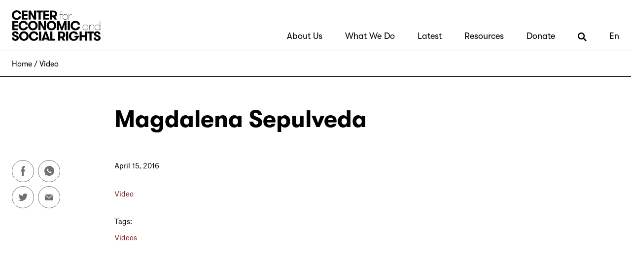

--- FILE ---
content_type: text/html; charset=utf-8
request_url: https://cesr.org/magdalena-sepulveda/
body_size: 44295
content:
<!DOCTYPE html>
<html lang="en-us">
    <head>
    <!-- Google Tag Manager -->
        <script>(function(w,d,s,l,i){w[l]=w[l]||[];w[l].push({'gtm.start':
            new Date().getTime(),event:'gtm.js'});var f=d.getElementsByTagName(s)[0],
                                                      j=d.createElement(s),dl=l!='dataLayer'?'&l='+l:'';j.async=true;j.src=
                'https://www.googletagmanager.com/gtm.js?id='+i+dl;f.parentNode.insertBefore(j,f);
        })(window,document,'script','dataLayer','GTM-WGPFDQ8');</script>
    <!-- End Google Tag Manager --> 

        <meta charset="utf-8" />
        <meta name="viewport" content="width=device-width, initial-scale=1, viewport-fit=cover">

        <script src="/static/js/dist/jquery-3.6.0.min.js"></script>
        <script src="/static/js/dist/bootstrap.bundle.min.js"></script>
        <script src="/static/js/jquery.main.js" defer></script>

        <link href="/static/css/bootstrap.css" rel="stylesheet">
        <link href="/static/css/styles.css?7.10" rel="stylesheet">

        <link rel="icon" href="/static/img/favicon/favicon.ico" />
        <link rel="apple-touch-icon" sizes="57x57" href="/static/img/favicon/apple-icon-57x57.png">
        <link rel="apple-touch-icon" sizes="60x60" href="/static/img/favicon/apple-icon-60x60.png">
        <link rel="apple-touch-icon" sizes="72x72" href="/static/img/favicon/apple-icon-72x72.png">
        <link rel="apple-touch-icon" sizes="76x76" href="/static/img/favicon/apple-icon-76x76.png">
        <link rel="apple-touch-icon" sizes="114x114" href="/static/img/favicon/apple-icon-114x114.png">
        <link rel="apple-touch-icon" sizes="120x120" href="/static/img/favicon/apple-icon-120x120.png">
        <link rel="apple-touch-icon" sizes="144x144" href="/static/img/favicon/apple-icon-144x144.png">
        <link rel="apple-touch-icon" sizes="152x152" href="/static/img/favicon/apple-icon-152x152.png">
        <link rel="apple-touch-icon" sizes="180x180" href="/static/img/favicon/apple-icon-180x180.png">
        <link rel="icon" type="image/png" sizes="192x192"  href="/static/img/favicon/android-icon-192x192.png">
        <link rel="icon" type="image/png" sizes="32x32" href="/static/img/favicon/favicon-32x32.png">
        <link rel="icon" type="image/png" sizes="96x96" href="/static/img/favicon/favicon-96x96.png">
        <link rel="icon" type="image/png" sizes="16x16" href="/static/img/favicon/favicon-16x16.png">
        <link rel="manifest" href="/static/img/favicon/manifest.json">
        <meta name="msapplication-TileColor" content="#ffffff">
        <meta name="msapplication-TileImage" content="/static/img/favicon/ms-icon-144x144.png">
        <meta name="theme-color" content="#ffffff">


        


  
    <meta name="description" content="Former UN Special Rapporteur on Extreme Poverty and Human Rights Magdalena Sepulveda, who is also a member of CESR&#x27;s board, delivers a message to the con…" />
  
  
  <meta property="og:type" content="website" />
  <meta property="og:locale" content="en-us" />
  <meta property="og:article:author" content="https://cesr.org" />
  <meta property="og:url" content="https://cesr.org/magdalena-sepulveda/" />
  <link rel="canonical" href="https://cesr.org/magdalena-sepulveda/" />
  
  
    <meta property="og:description" content="Former UN Special Rapporteur on Extreme Poverty and Human Rights Magdalena Sepulveda, who is also a member of CESR&#x27;s board, delivers a message to the conference &#x27;Advancing Fiscal Justice through Hum…" />
  
  <meta property="og:site_name" content="Center for Economic and Social Rights" />
  <meta property="og:see_also" content="https://twitter.com/social_rights" />
  <meta property="og:see_also" content="https://www.facebook.com/CenterEconomicSocialRights" />

  
    <meta property="og:title" content="Magdalena Sepulveda" />
    <meta name="twitter:title" content="Magdalena Sepulveda" />
  

  
    <meta name="twitter:description" content="Former UN Special Rapporteur on Extreme Poverty and Human Rights Magdalena Sepulveda, who is also a member of CESR&#x27;s board, delivers a message to the conference &#x27;Advancing Fiscal Justice through Hum…" />
  
  <meta name="twitter:card" content="summary_large_image" />
  <meta name="twitter:site" content="@social_rights" />
  <meta name="twitter:creator" content="@social_rights" />

  
    <meta name="image" property="og:image" content="https://cesr.org/static/img/placeholder-hand.jpg" />
    <meta name="twitter:image" content="https://cesr.org/static/img/placeholder-hand.jpg" />
  




        <title>Magdalena Sepulveda — Center for Economic and Social Rights</title>
    </head>
    <body><svg aria-hidden="true" style="display: none; position: absolute; width: 0; height: 0; overflow: hidden;" version="1.1" xmlns="http://www.w3.org/2000/svg" xmlns:xlink="http://www.w3.org/1999/xlink">
        <defs>
            <symbol id="svgicon-magnify" viewBox="0 0 32 32">
                <title>magnify</title>
                <path d="M26.937 23.841l-0.004-0.004c1.708-2.297 2.769-5.095 2.923-8.133 0.011-0.252 0.036-0.502 0.036-0.758 0-0.314-0.028-0.621-0.047-0.929-0.453-7.3-6.151-13.204-13.373-13.941-0.502-0.051-1.012-0.077-1.527-0.077s-1.025 0.026-1.527 0.077c-7.527 0.767-13.42 7.142-13.42 14.869 0 7.52 5.588 13.742 12.824 14.78 0.696 0.098 1.401 0.167 2.122 0.167s1.426-0.068 2.122-0.169c2.547-0.365 4.885-1.371 6.852-2.855l0.004 0.004 5.592 5.127 2.887-3.149-5.466-5.009zM14.946 25.622c-5.887 0-10.676-4.789-10.676-10.676s4.789-10.676 10.676-10.676 10.676 4.789 10.676 10.676-4.789 10.676-10.676 10.676z"></path>
            </symbol>
            <symbol id="svgicon-magnify-long" viewBox="0 0 32 32">
                <title>magnify-long</title>
                <path d="M32 28.852l-9.039-9.039c1.426-2.044 2.269-4.522 2.269-7.198 0-6.956-5.659-12.615-12.615-12.615s-12.615 5.659-12.615 12.615c0 6.956 5.659 12.615 12.615 12.615 2.676 0 5.154-0.843 7.198-2.269l9.039 9.039 3.148-3.148zM12.615 20.778c-4.501 0-8.163-3.663-8.163-8.163 0-4.501 3.661-8.163 8.163-8.163 4.5 0 8.163 3.661 8.163 8.163 0 4.5-3.663 8.163-8.163 8.163z"></path>
            </symbol>
            <symbol id="svgicon-facebook" viewBox="0 0 15 32">
                <title>facebook</title>
                <path d="M14.633 17.911l0.879-5.73h-5.501v-3.718c-0.007-0.076-0.011-0.165-0.011-0.255 0-1.582 1.283-2.865 2.865-2.865 0.133 0 0.264 0.009 0.392 0.027l-0.015-0.002h2.499v-4.878c-1.319-0.225-2.853-0.364-4.415-0.387l-0.022-0c-4.527 0-7.49 2.743-7.49 7.71v4.367h-5.029v5.73h5.029v14.091h6.197v-14.091z"></path>
            </symbol>
            <symbol id="svgicon-twitter" viewBox="0 0 39 32">
                <title>twitter</title>
                <path d="M35.351 7.967c0.024 0.347 0.024 0.695 0.024 1.044 0 0.046 0.001 0.1 0.001 0.155 0 12.611-10.223 22.834-22.834 22.834-0.055 0-0.11-0-0.166-0.001l0.008 0c-0.007 0-0.015 0-0.023 0-4.592 0-8.867-1.353-12.45-3.682l0.089 0.054c0.579 0.073 1.249 0.115 1.929 0.116h0.001c0.005 0 0.011 0 0.017 0 3.797 0 7.288-1.305 10.051-3.491l-0.034 0.026c-3.523-0.067-6.49-2.375-7.537-5.556l-0.016-0.057c0.458 0.092 0.984 0.145 1.522 0.145 0.755 0 1.486-0.104 2.179-0.298l-0.057 0.014c-3.721-0.773-6.478-4.025-6.479-7.92v-0.101c1.057 0.6 2.314 0.97 3.654 1.012l0.012 0c-2.181-1.471-3.597-3.933-3.597-6.725 0-1.496 0.406-2.898 1.115-4.1l-0.021 0.038c4.002 4.896 9.922 8.094 16.597 8.439l0.056 0.002c-0.133-0.549-0.209-1.18-0.209-1.828 0-4.467 3.621-8.087 8.087-8.087 2.32 0 4.413 0.977 5.887 2.543l0.004 0.004c1.936-0.389 3.655-1.069 5.206-2.003l-0.073 0.041c-0.628 1.906-1.887 3.46-3.525 4.45l-0.036 0.020c1.722-0.208 3.29-0.656 4.743-1.312l-0.102 0.041c-1.106 1.64-2.444 3.026-3.984 4.151l-0.047 0.032z"></path>
            </symbol>
            <symbol id="svgicon-whatsapp" viewBox="0 0 32 32">
                <title>whatsapp</title>
                <path d="M24.785 2.634c-2.61-1.718-5.664-2.633-8.787-2.634-8.832-0.003-15.995 7.154-15.998 15.985-0.002 3.374 1.065 6.665 3.047 9.396l-1.999 5.946 6.148-1.969c7.38 4.858 17.3 2.813 22.158-4.567 4.856-7.38 2.811-17.3-4.569-22.158zM23.264 19.645c0.079 0.596-0.020 1.201-0.281 1.743-0.576 0.889-1.505 1.488-2.552 1.652-0.677 0.036-0.697 0.529-4.387-1.087-2.535-1.32-4.645-3.33-6.085-5.799-0.821-1.128-1.293-2.473-1.361-3.867 0.021-1.161 0.532-2.258 1.404-3.024 0.259-0.274 0.621-0.428 0.999-0.425 0.246 0.008 0.489 0.048 0.705 0.056s0.527-0.102 0.806 0.646c0.279 0.748 0.948 2.59 1.034 2.777 0.109 0.201 0.109 0.444 0 0.646-0.101 0.218-0.233 0.421-0.391 0.601-0.192 0.208-0.386 0.448-0.576 0.624s-0.391 0.368-0.19 0.745c0.519 0.968 1.176 1.853 1.954 2.628 0.844 0.809 1.823 1.467 2.894 1.939 0.362 0.198 0.573 0.183 0.803-0.061s0.961-1.041 1.221-1.401c0.259-0.36 0.497-0.291 0.836-0.154s2.117 1.097 2.478 1.293c0.36 0.197 0.605 0.291 0.69 0.456v0.012z"></path>
            </symbol>
            <symbol id="svgicon-linkedin" viewBox="0 0 32 32">
                <title>linkedin</title>
                <path d="M28.437-0.002h-25.248c-1.762 0.002-3.189 1.431-3.189 3.193 0 0.003 0 0.006 0 0.009v-0 25.602c0 0.002 0 0.004 0 0.006 0 1.762 1.427 3.191 3.189 3.193h25.248c1.762-0.002 3.189-1.431 3.189-3.193 0-0.002 0-0.004 0-0.006v0-25.602c0-0.002 0-0.005 0-0.008 0-1.762-1.427-3.191-3.189-3.193h-0zM10.139 25.318h-4.245v-13.688h4.255zM7.993 9.951c-0.019 0.001-0.041 0.001-0.064 0.001-1.176 0-2.129-0.953-2.129-2.129s0.953-2.129 2.129-2.129c0.040 0 0.080 0.001 0.12 0.003l-0.005-0c0.031-0.002 0.067-0.003 0.103-0.003 1.177 0 2.131 0.954 2.131 2.131s-0.954 2.131-2.131 2.131c-0.054 0-0.108-0.002-0.161-0.006l0.007 0zM25.688 25.32h-4.259v-7.587c0-1.763-0.615-2.968-2.156-2.968-1.012 0.015-1.866 0.672-2.177 1.58l-0.005 0.016c-0.091 0.277-0.144 0.596-0.144 0.928 0 0.048 0.001 0.095 0.003 0.142l-0-0.007v7.894h-4.257v-9.322c0-1.707-0.056-3.135-0.113-4.367h3.706l0.201 1.904h0.084c0.892-1.341 2.398-2.213 4.107-2.213 0.041 0 0.082 0.001 0.122 0.002l-0.006-0c2.799 0 4.898 1.876 4.898 5.906z"></path>
            </symbol>
            <symbol id="svgicon-mail" viewBox="0 0 42 32">
                <title>mail</title>
                <path d="M20.463 19.131l-18.558-17.122c0.569-0.282 1.238-0.448 1.946-0.453h33.232c0.709 0.004 1.378 0.171 1.974 0.465l-0.027-0.012zM41.14 4.138l-19.621 18.119c-0.268 0.25-0.63 0.403-1.026 0.403s-0.758-0.153-1.027-0.404l0.001 0.001-19.628-18.119c-0.302 0.565-0.49 1.231-0.514 1.939l-0 0.008v21.14c0 2.501 2.028 4.529 4.529 4.529h33.231c2.501 0 4.529-2.028 4.529-4.529v0-21.14c-0.005-0.709-0.171-1.378-0.465-1.974l0.012 0.027z"></path>
            </symbol>
        </defs>
    </svg>
  <!-- Google Tag Manager (noscript) -->
        <noscript><iframe src="https://www.googletagmanager.com/ns.html?id=GTM-WGPFDQ8"
                          height="0" width="0" style="display:none;visibility:hidden"></iframe></noscript>
  <!-- End Google Tag Manager (noscript) -->
        <noscript><div>Javascript must be enabled for the correct page display</div></noscript>
        <div id="wrapper">
            <div class="wrapper-holder"><a class="visually-hidden-focusable" href="#main" accesskey="S">Skip to Content</a>

                

<header class="header dropdown-placeholder" id="header">
  <nav class="navbar navbar-expand-lg navbar-light bg-white text-black" aria-label="Site menu">
    <div class="container-xxl justify-content-lg-between align-items-lg-end"><a class="navbar-brand" href="/" accesskey="1"><img src="/static/img/logo.svg" alt="CENTER for ECONOMIC and SOCIAL RIGHTS" width="212" height="73"></a>
      <div class="navbar-holder">
        <div class="navbar-block d-flex align-items-center justify-content-center">
          <div class="link-search-holder d-lg-none"><a href="/search/" accesskey="4">Search
            <svg class="svgicon svgicon-magnify-long">
              <title>Search</title>
              <use xlink:href="#svgicon-magnify-long"></use>
            </svg></a></div>
          <button class="navbar-toggler" type="button" data-bs-toggle="collapse" data-bs-target="#navbar" aria-controls="navbar" aria-expanded="false" aria-label="Toggle navigation"><span class="navbar-toggler-icon"></span></button>
        </div>
        <div class="collapse navbar-collapse bg-white p-3 p-lg-0" id="navbar">
          <div class="navbar-collapse-holder">
            <div class="d-lg-none">
              <ul class="navbar-nav ms-auto mb-2 mb-lg-0">

                
                  
                    
                  
                    <li class="nav-item dropdown">
                      
                        <a class="nav-link dropdown-toggle" href="#" id="nav_about-usMobile" role="button" data-bs-toggle="dropdown" aria-expanded="false">About Us</a>
                        <ul class="dropdown-menu" aria-labelledby="nav_about-usMobile">
                          
                  
                    <li class="nav-item dropdown">
                      
                        <li><a class="dropdown-item" href="/about-us/">Who We Are</a></li>
                      
                    </li>
                  
                
                  
                    <li class="nav-item dropdown">
                      
                        <li><a class="dropdown-item" href="/transforming-the-global-economic-system-our-20232027-strategy/">Strategy</a></li>
                      
                    </li>
                  
                
                  
                    <li class="nav-item dropdown">
                      
                        <li><a class="dropdown-item" href="/team/">People</a></li>
                      
                    </li>
                  
                
                  
                    <li class="nav-item dropdown">
                      
                        <li><a class="dropdown-item" href="/embodying-equity-justice/">Equity &amp; Justice</a></li>
                      
                    </li>
                  
                
                  
                    <li class="nav-item dropdown">
                      
                        <li><a class="dropdown-item" href="/current-openings/">Join the Team</a></li>
                      
                    </li>
                  
                
                        </ul>
                      
                    </li>
                  
                
                  
                    <li class="nav-item dropdown">
                      
                        <a class="nav-link dropdown-toggle" href="#" id="nav_what-we-doMobile" role="button" data-bs-toggle="dropdown" aria-expanded="false">What We Do</a>
                        <ul class="dropdown-menu" aria-labelledby="nav_what-we-doMobile">
                          
                  
                    <li class="nav-item dropdown">
                      
                        <li><a class="dropdown-item" href="/our-work/">Our Work</a></li>
                      
                    </li>
                  
                
                  
                    <li class="nav-item dropdown">
                      
                        <li><a class="dropdown-item" href="/rights-based-economy/">Rights-Based Economy</a></li>
                      
                    </li>
                  
                
                  
                    <li class="nav-item dropdown">
                      
                        <li><a class="dropdown-item" href="/fiscal-justice/">Fiscal Justice</a></li>
                      
                    </li>
                  
                
                  
                    <li class="nav-item dropdown">
                      
                        <li><a class="dropdown-item" href="/decoding-injustice/">Decoding Injustice</a></li>
                      
                    </li>
                  
                
                  
                    <li class="nav-item dropdown">
                      
                        <li><a class="dropdown-item" href="/gender-justice/">Gender Justice</a></li>
                      
                    </li>
                  
                
                  
                    <li class="nav-item dropdown">
                      
                        <li><a class="dropdown-item" href="/climate-justice/">Climate Justice</a></li>
                      
                    </li>
                  
                
                  
                    <li class="nav-item dropdown">
                      
                        <li><a class="dropdown-item" href="/shifting-the-narrative/">Shifting the Narrative</a></li>
                      
                    </li>
                  
                
                        </ul>
                      
                    </li>
                  
                
                  
                    <li class="nav-item dropdown">
                      
                        <a class="nav-link dropdown-toggle" href="#" id="nav_latestMobile" role="button" data-bs-toggle="dropdown" aria-expanded="false">Latest</a>
                        <ul class="dropdown-menu" aria-labelledby="nav_latestMobile">
                          
                  
                    <li class="nav-item dropdown">
                      
                        <li><a class="dropdown-item" href="/news/">News &amp; Events</a></li>
                      
                    </li>
                  
                
                  
                    <li class="nav-item dropdown">
                      
                        <li><a class="dropdown-item" href="/blog/">Blog</a></li>
                      
                    </li>
                  
                
                        </ul>
                      
                    </li>
                  
                
                  
                    <li class="nav-item dropdown">
                      
                        <a class="nav-link dropdown-toggle" href="#" id="nav_resourcesMobile" role="button" data-bs-toggle="dropdown" aria-expanded="false">Resources</a>
                        <ul class="dropdown-menu" aria-labelledby="nav_resourcesMobile">
                          
                  
                    <li class="nav-item dropdown">
                      
                        <li><a class="dropdown-item" href="/publications/">Publications</a></li>
                      
                    </li>
                  
                
                  
                    <li class="nav-item dropdown">
                      
                        <li><a class="dropdown-item" href="/what-are-economic-social-and-cultural-rights/">Human Rights FAQs</a></li>
                      
                    </li>
                  
                
                  
                    <li class="nav-item dropdown">
                      
                        <li><a class="dropdown-item" href="/type/video/">Videos</a></li>
                      
                    </li>
                  
                
                  
                    <li class="nav-item dropdown">
                      
                        <li><a class="dropdown-item" href="https://cesr.org/hub/">Decoding Injustice Hub</a></li>
                      
                    </li>
                  
                
                  
                    <li class="nav-item dropdown">
                      
                        <li><a class="dropdown-item" href="/faqs-international-taxation-human-rights-and-the-united-nations-tax-convention-untc/">FAQs: International taxation, rights and the UNTC</a></li>
                      
                    </li>
                  
                
                        </ul>
                      
                    </li>
                  
                
                  
                
                  
                    
                  
                
                  
                    
                  
                

                <li class="nav-item"><a class="nav-link" href="https://donate.democracyengine.com/CESR">Donate</a></li>
                <li class="nav-item dropdown">
                  <a class="nav-link dropdown-toggle" href="#" id="langaugeDropdownMobile" role="button" data-bs-toggle="dropdown" aria-expanded="false">
                    En
                  </a>
                  <ul class="dropdown-menu dropdown-menu-end" aria-labelledby="langaugeDropdownMobile">
                    <li><a class="dropdown-item" href="/">English</a></li>
                    <li><a class="dropdown-item" href="https://cesr-org.translate.goog/magdalena-sepulveda/?_x_tr_sl=en&_x_tr_tl=es&_x_tr_hl=en-US">Español</a></li>
                    <li><a class="dropdown-item" href="https://cesr-org.translate.goog/magdalena-sepulveda/?_x_tr_sl=en&_x_tr_tl=ar&_x_tr_hl=en-US" dir="rtl">العربية</a></li>
                          
                  </ul>
                </li>
              </ul>
            </div>


            <div class="d-none d-lg-block">
              <ul id="desktop-nav" class="navbar-nav ms-auto mb-2 mb-lg-0">

                
                  
                    
                  
                    
                    

                      <li class="nav-item subnav ">
                        
                          <a class="nav-link" href="/about-us/" id="nav_about-us">About Us</a>
                          <ul class="dropdown-menu" aria-labelledby="nav_about-us">
                            
                  
                    
                    

                      <li class="nav-item subnav ">
                        
                          <li><a class="dropdown-item" href="/about-us/">Who We Are</a></li>
                        
                      </li>

                    
                  
                
                  
                    
                    

                      <li class="nav-item subnav ">
                        
                          <li><a class="dropdown-item" href="/transforming-the-global-economic-system-our-20232027-strategy/">Strategy</a></li>
                        
                      </li>

                    
                  
                
                  
                    
                    

                      <li class="nav-item subnav ">
                        
                          <li><a class="dropdown-item" href="/team/">People</a></li>
                        
                      </li>

                    
                  
                
                  
                    
                    

                      <li class="nav-item subnav ">
                        
                          <li><a class="dropdown-item" href="/embodying-equity-justice/">Equity &amp; Justice</a></li>
                        
                      </li>

                    
                  
                
                  
                    
                    

                      <li class="nav-item subnav ">
                        
                          <li><a class="dropdown-item" href="/current-openings/">Join the Team</a></li>
                        
                      </li>

                    
                  
                
                          </ul>
                        
                      </li>

                    
                  
                
                  
                    
                    

                      <li class="nav-item subnav ">
                        
                          <a class="nav-link" href="/our-work/" id="nav_what-we-do">What We Do</a>
                          <ul class="dropdown-menu" aria-labelledby="nav_what-we-do">
                            
                  
                    
                    

                      <li class="nav-item subnav ">
                        
                          <li><a class="dropdown-item" href="/our-work/">Our Work</a></li>
                        
                      </li>

                    
                  
                
                  
                    
                    

                      <li class="nav-item subnav ">
                        
                          <li><a class="dropdown-item" href="/rights-based-economy/">Rights-Based Economy</a></li>
                        
                      </li>

                    
                  
                
                  
                    
                    

                      <li class="nav-item subnav ">
                        
                          <li><a class="dropdown-item" href="/fiscal-justice/">Fiscal Justice</a></li>
                        
                      </li>

                    
                  
                
                  
                    
                    

                      <li class="nav-item subnav ">
                        
                          <li><a class="dropdown-item" href="/decoding-injustice/">Decoding Injustice</a></li>
                        
                      </li>

                    
                  
                
                  
                    
                    

                      <li class="nav-item subnav ">
                        
                          <li><a class="dropdown-item" href="/gender-justice/">Gender Justice</a></li>
                        
                      </li>

                    
                  
                
                  
                    
                    

                      <li class="nav-item subnav ">
                        
                          <li><a class="dropdown-item" href="/climate-justice/">Climate Justice</a></li>
                        
                      </li>

                    
                  
                
                  
                    
                    

                      <li class="nav-item subnav ">
                        
                          <li><a class="dropdown-item" href="/shifting-the-narrative/">Shifting the Narrative</a></li>
                        
                      </li>

                    
                  
                
                          </ul>
                        
                      </li>

                    
                  
                
                  
                    
                    

                      <li class="nav-item subnav ">
                        
                          <a class="nav-link" href="/news/" id="nav_latest">Latest</a>
                          <ul class="dropdown-menu" aria-labelledby="nav_latest">
                            
                  
                    
                    

                      <li class="nav-item subnav ">
                        
                          <li><a class="dropdown-item" href="/news/">News &amp; Events</a></li>
                        
                      </li>

                    
                  
                
                  
                    
                    

                      <li class="nav-item subnav ">
                        
                          <li><a class="dropdown-item" href="/blog/">Blog</a></li>
                        
                      </li>

                    
                  
                
                          </ul>
                        
                      </li>

                    
                  
                
                  
                    
                    

                      <li class="nav-item subnav ">
                        
                          <a class="nav-link" href="/resources/" id="nav_resources">Resources</a>
                          <ul class="dropdown-menu" aria-labelledby="nav_resources">
                            
                  
                    
                    

                      <li class="nav-item subnav ">
                        
                          <li><a class="dropdown-item" href="/publications/">Publications</a></li>
                        
                      </li>

                    
                  
                
                  
                    
                    

                      <li class="nav-item subnav ">
                        
                          <li><a class="dropdown-item" href="/what-are-economic-social-and-cultural-rights/">Human Rights FAQs</a></li>
                        
                      </li>

                    
                  
                
                  
                    
                    

                      <li class="nav-item subnav ">
                        
                          <li><a class="dropdown-item" href="/type/video/">Videos</a></li>
                        
                      </li>

                    
                  
                
                  
                    
                    

                      <li class="nav-item subnav ">
                        
                          <li><a class="dropdown-item" href="https://cesr.org/hub/">Decoding Injustice Hub</a></li>
                        
                      </li>

                    
                  
                
                  
                    
                    

                      <li class="nav-item subnav ">
                        
                          <li><a class="dropdown-item" href="/faqs-international-taxation-human-rights-and-the-united-nations-tax-convention-untc/">FAQs: International taxation, rights and the UNTC</a></li>
                        
                      </li>

                    
                  
                
                          </ul>
                        
                      </li>

                    
                  
                
                  
                
                  
                    
                  
                
                  
                    
                  
                

                <li class="nav-item subnav"><a class="nav-link" href="https://donate.democracyengine.com/CESR">Donate</a></li>
                <li class="nav-item subnav d-none d-lg-block"><a class="nav-link" href="/search/"><svg class="svgicon svgicon-magnify-long"><title>Search</title><use xlink:href="#svgicon-magnify-long"></use></svg></a></li>

                <li class="nav-item subnav">
                  <a class="nav-link" href="#" id="langaugeDropdown">
                    En
                  </a>
                  <ul class="dropdown-menu dropdown-menu-end" id="langaugeDropdownDesktop" aria-labelledby="langaugeDropdown">
                    <li><a class="dropdown-item" href="/">English</a></li>
                    <li><a class="dropdown-item" href="https://cesr-org.translate.goog/magdalena-sepulveda/?_x_tr_sl=en&_x_tr_tl=es&_x_tr_hl=en-US">Español</a></li>
                    <li><a class="dropdown-item" href="https://cesr-org.translate.goog/magdalena-sepulveda/?_x_tr_sl=en&_x_tr_tl=ar&_x_tr_hl=en-US" dir="rtl">العربية</a></li>
                          
                  </ul>
                </li>

              </ul>
            </div>
          </div>
        </div>
      </div>
    </div>
  </nav>
</header>

<div id="breadcrumbs">
  <div class="container-xxl d-none d-lg-flex">
    <div class="breadcrumb-container py-2">
      <nav aria-label="breadcrumb">
        <ol class="breadcrumb mb-0">
          
            <li class="breadcrumb-item"><a href="/">Home</a></li>
          
          
            
              <li class="breadcrumb-item active" aria-current="page">
              
              <a href="/type/video/">Video</a></li>
            
          
        <!-- <li class="breadcrumb-item active" aria-current="page">About Us</li> -->
        </ol>
      </nav>
    </div>
  </div>
</div>


                <main id="main" class=" post">


                    




  
    



<section class="section-main pt-6 pb-3">


    
        <div class="section-post-title">
            <div class="container-xxl">
                <div class="row justify-content-md-end gx-3">
                    <div class="col-md-10">
                        <h1 class="title-post">Magdalena Sepulveda</h1>
                    </div>
                </div>
            </div>
        </div>
    

    <div class="container-xxl">
        <div class="row flex-md-nowrap justify-content-md-between gx-3">


            <div class="column-left col-md-2">
                
                    <div class="d-none d-md-block">
                        <ul class="social-networks list-unstyled d-flex flex-wrap">
                            <li> <a href="http://www.facebook.com/sharer/sharer.php?u=http://cesr.org/magdalena-sepulveda/" target="_blank">
                                <svg class="svgicon svgicon-facebook">
                                    <title>Facebook</title>
                                    <use xlink:href="#svgicon-facebook"></use>
                                </svg></a></li>
                            <li> <a href="whatsapp://send?text=Magdalena Sepulveda%0A%0AFormer UN Special Rapporteur on Extreme Poverty and Human Rights Magdalena Sepulveda, who is also a member of CESR&#x27;s board, delivers a message to the conference &#x27;Advancing Fiscal Justice through Human Rights&#x27; in Lima, Peru, 29 April 2015.%0A%0Ahttp://cesr.org/magdalena-sepulveda/" target="_blank">
                                <svg class="svgicon svgicon-whatsapp">
                                    <title>Whatsapp</title>
                                    <use xlink:href="#svgicon-whatsapp"></use>
                                </svg></a></li>
                            <li> <a href="https://www.twitter.com/intent/tweet?url=http://cesr.org/magdalena-sepulveda/&amp;text=Magdalena Sepulveda" target="_blank">
                                <svg class="svgicon svgicon-twitter">
                                    <title>Twitter</title>
                                    <use xlink:href="#svgicon-twitter"></use>
                                </svg></a></li>
                            <li> <a href="mailto:?subject=Magdalena Sepulveda&body=%0A%0AMagdalena Sepulveda%0A%0AFormer UN Special Rapporteur on Extreme Poverty and Human Rights Magdalena Sepulveda, who is also a member of CESR&#x27;s board, delivers a message to the conference &#x27;Advancing Fiscal Justice through Human Rights&#x27; in Lima, Peru, 29 April 2015.%0A%0Ahttp://cesr.org/magdalena-sepulveda/" target="_blank">
                                <svg class="svgicon svgicon-mail">
                                    <title>Mail</title>
                                    <use xlink:href="#svgicon-mail"></use>
                                </svg></a></li>
                        </ul>
                    </div>

                
            </div>


            <article class="column-right col-md-10">
                <div class="row">
                    <div class="column-meta col-md-4 col-lg-3">
                        

                            <div class="meta-section">
                                <time class="small" datetime="2016-04-15">April 15, 2016</time>
                            </div>

                            <div class="meta-section">

                                
                                    
                                        
                                        <p><a class="small" href="/type/video/">Video</a></p>
                                    
                                

                            </div>

                            
                                
                                    <div class="meta-section">
                                        <dl class="small d-none d-md-block">
                                            <dt>Tags:</dt>
                                            <dd>
                                

                                <p><a href="/tag/video/">
                                    
                                        Videos
                                    
                                </a></p>

                                
                                    </dd>
                                    </dl>
                                    </div>
                                
                            

                            


                            


                        
                    </div>
                    <div class="column-text col-md-8 col-lg-9">
                        <div class="text-block pb-45">


                            
                                <div class="embedded-video">  <div class="player">    <iframe class="" width="640" height="360" src="//www.youtube.com/embed/iX4MCdbUKng?width%3D640%26amp%3Bheight%3D360%26amp%3Bautoplay%3D0%26amp%3Bvq%3Dlarge%26amp%3Brel%3D0%26amp%3Bcontrols%3D1%26amp%3Bautohide%3D2%26amp%3Bshowinfo%3D1%26amp%3Bmodestbranding%3D0%26amp%3Btheme%3Ddark%26amp%3Biv_load_policy%3D1%26amp%3Bwmode%3Dopaque" frameborder="0" allowfullscreen></iframe>  </div></div>
                                <br>
                            


                            <p>Former UN Special Rapporteur on Extreme Poverty and Human Rights Magdalena Sepulveda, who is also a member of CESR's board, delivers a message to the conference 'Advancing Fiscal Justice through Human Rights' in Lima, Peru, 29 April 2015.</p>


                            

    									<!-- start download -->

                                

		    							<!-- end downloads -->

                            


                        </div>
                    </div>
                </div>
            </article>
        </div>
    </div>
</section>




<div class="section-main py-4 pb-xl-55 pb-xxl-7" id="link-to-top">
    <div class="container-xxl"> <a class="link-to-top anchor-link" href="#header">To top</a></div>
</div>


  





  



  


  




                </main>

            </div>
        </div>

        <div class="footer-container">
            <footer class="footer bg-black text-white" id="footer">
                <div class="container">
                    <div class="footer-holder row align-items-md-end pt-5">
                        <div class="footer-top col-xl-12 pt-3">
                            <div class="row justify-content-between">
                                <div class="col-lg-4">
                                    <div class="footer-logo"><a href="/"> <img src="/static/img/footer-logo.svg" alt="Center for Economic and Social rights"></a></div>
                                </div>
                                <div class="col-lg-8">
                                    <div class="row">
                                        <div class="col-md-7">
                                            <div class="row gx-xl-4">
                                                <div class="col-6">
                                                    <div class="footer-block pb-4">
                                                        <address>1330 Avenue of the Americas <br> 23rd Floor <br> New York, NY 10019 <br> USA</address>
                                                    </div>
                                                </div>
                                                <div class="col-6">
                                                    <div class="footer-block pb-4">
                                                        <dl class="contact-row row gx-2 mb-0">
                                                            <dt class="col-auto">T.</dt>
                                                            <dd class="col"> <a href="tel:+12126530978">+1 (212) 653 0978</a></dd>
                                                        </dl>
                                                        <dl class="contact-row row gx-2 mb-0">
                                                            <dt class="col-auto">E.</dt>
                                                            <dd class="col">
                                                                <a href="mailto:&#105;&#110;&#102;&#111;&#064;&#099;&#101;&#115;&#114;&#046;&#111;&#114;&#103;">&#105;&#110;&#102;&#111;&#064;&#099;&#101;&#115;&#114;&#046;&#111;&#114;&#103;</a></dd>
                                                        </dl>
                                                    </div>
                                                </div>
                                            </div>
                                        </div>
                                        <div class="col-md-5">
                                            <div class="row gx-2 gx-lg-4 gx-xl-5 justify-content-md-between">
                                                <div class="col-6">
                                                    <div class="footer-block pb-4">
                                                        <ul class="footer-nav list-unstyled">
                                                            <li> <a href="mailto:info@cesr.org">Contact Us</a></li>
                                                            <li> <a href="/current-openings/">Join the Team</a></li>
                                                            <li> <a href="/privacy-policy/">Privacy Policy</a></li>
                                                        </ul>
                                                    </div>
                                                </div>
                                                <div class="col-6 col-md-5">
                                                    <div class="footer-block pb-4">
                                                        <ul class="footer-nav list-unstyled">
                                                            <li> <a href="/subscribe/">Email Newsletter</a></li>
                                                            <li> <a href="https://twitter.com/social_rights">Twitter</a></li>
                                                            <li> <a href="https://www.facebook.com/CenterEconomicSocialRights/">Facebook</a></li>
                                                        </ul>
                                                    </div>
                                                </div>
                                            </div>
                                        </div>
                                    </div>
                                </div>
                                <div class="footer-bottom col-xl-12 text-center">
                                    <div class="footer-block pb-4">
                                        <p>&copy;2026 <a href="/">Center for Economics and Social Rights</a></p>
                                    </div>
                                </div>
                            </div>
                        </div>
                    </footer><a class="visually-hidden-focusable" href="#wrapper">Back to top</a>
                </div>


                


                <script async src="https://www.googletagmanager.com/gtag/js?id=UA-36884760-1"></script>

                <script>

  // Google Ad Tags
                    window.dataLayer = window.dataLayer || [ ] ;
                    function gtag(){dataLayer.push(arguments);}
                    gtag( 'js', new Date () ) ;
                    gtag( 'config', 'UA-36884760-1');
                    gtag( 'config', 'AW-10873931381');

  // Hot Jar
                    (function(h,o,t,j,a,r){
                        h.hj=h.hj||function(){(h.hj.q=h.hj.q||[]).push(arguments)};
                        h._hjSettings={hjid:2726328,hjsv:6};
                        a=o.getElementsByTagName('head')[0];
                        r=o.createElement('script');r.async=1;
                        r.src=t+h._hjSettings.hjid+j+h._hjSettings.hjsv;
                        a.appendChild(r);
                    })(window,document,'https://static.hotjar.com/c/hotjar-','.js?sv=');

                </script>
            </body>
        </html>